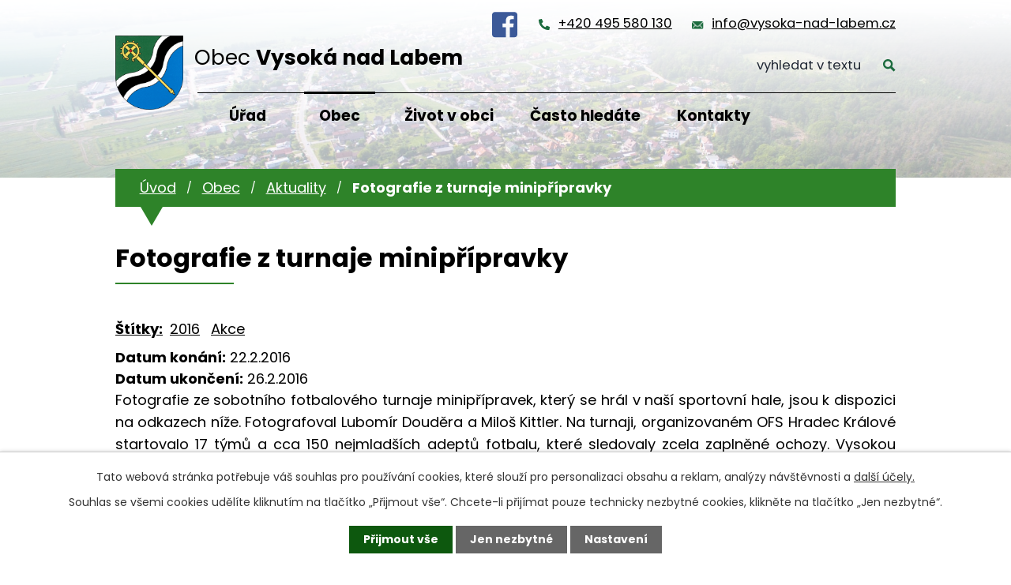

--- FILE ---
content_type: text/html; charset=utf-8
request_url: https://www.vysoka-nad-labem.cz/aktuality/fotografie-z-turnaje-minipripravky-162793
body_size: 11023
content:
<!DOCTYPE html>
<html lang="cs" data-lang-system="cs">
	<head>



		<!--[if IE]><meta http-equiv="X-UA-Compatible" content="IE=EDGE"><![endif]-->
			<meta name="viewport" content="width=device-width, initial-scale=1, user-scalable=yes">
			<meta http-equiv="content-type" content="text/html; charset=utf-8" />
			<meta name="robots" content="index,follow" />
			<meta name="author" content="Antee s.r.o." />
			<meta name="description" content="Fotografie ze sobotního fotbalového turnaje minipřípravek, který se hrál v naší sportovní hale, jsou k dispozici na odkazech níže. Fotografoval Lubomír Douděra a Miloš Kittler. Na turnaji, organizovaném OFS Hradec Králové startovalo 17 týmů a cca 150 nejmladších adeptů fotbalu, které sledovaly zcela zaplněné ochozy. Vysokou reprezentovalo 10 dětí (9 chlapců a 1 dívka), s výsledkem 3 výhry a 1 prohra. Gratulujeme našim nejmenším reprezentantům k výbornému výkonu!
http://www.ofshk.cz/
http://doudera.rajce.idnes.cz/Minipripravky_turnaj_OFS_Hradec_20.2.2016_foto_Lubomir_Doudera/
http://doudera.rajce.idnes.cz/Minipripravky_turnaj_OFS_Hradec_Vysoka_nad_Labem_20.2.2016_foto_Milos_Kittler/
 " />
			<meta name="keywords" content="Vysoká nad Labem, Hradec Králové" />
			<meta name="viewport" content="width=device-width, initial-scale=1, user-scalable=yes" />
			<meta property="og:image" content="http://www.vysoka-nad-labem.cz/image.php?oid=7182797" />
<title>Fotografie z turnaje minipřípravky | Vysoká nad Labem</title>

		<link rel="stylesheet" type="text/css" href="https://cdn.antee.cz/jqueryui/1.8.20/css/smoothness/jquery-ui-1.8.20.custom.css?v=2" integrity="sha384-969tZdZyQm28oZBJc3HnOkX55bRgehf7P93uV7yHLjvpg/EMn7cdRjNDiJ3kYzs4" crossorigin="anonymous" />
		<link rel="stylesheet" type="text/css" href="/style.php?nid=RUNB&amp;ver=1765958560" />
		<link rel="stylesheet" type="text/css" href="/css/libs.css?ver=1765964607" />
		<link rel="stylesheet" type="text/css" href="https://cdn.antee.cz/genericons/genericons/genericons.css?v=2" integrity="sha384-DVVni0eBddR2RAn0f3ykZjyh97AUIRF+05QPwYfLtPTLQu3B+ocaZm/JigaX0VKc" crossorigin="anonymous" />

		<script src="/js/jquery/jquery-3.0.0.min.js" ></script>
		<script src="/js/jquery/jquery-migrate-3.1.0.min.js" ></script>
		<script src="/js/jquery/jquery-ui.min.js" ></script>
		<script src="/js/jquery/jquery.ui.touch-punch.min.js" ></script>
		<script src="/js/libs.min.js?ver=1765964607" ></script>
		<script src="/js/ipo.min.js?ver=1765964596" ></script>
			<script src="/js/locales/cs.js?ver=1765958560" ></script>

			<script src='https://www.google.com/recaptcha/api.js?hl=cs&render=explicit' ></script>

		<link href="/aktuality?action=atom" type="application/atom+xml" rel="alternate" title="Aktuality">
		<link href="/hlaseni-rozhlasu?action=atom" type="application/atom+xml" rel="alternate" title="Hlášení rozhlasu">
		<link href="/diskuze-puvodni?action=atom" type="application/atom+xml" rel="alternate" title="Diskuze - původní">
		<link href="/uredni-deska-aktuality?action=atom" type="application/atom+xml" rel="alternate" title="Úřední deska - aktuálně">
		<link href="/aktuality-sport?action=atom" type="application/atom+xml" rel="alternate" title="Aktuality - SPORT">
		<link href="/zpravodaj?action=atom" type="application/atom+xml" rel="alternate" title="Zpravodaj">
		<link href="/aktualni-informace-o-koronaviru-covid-19?action=atom" type="application/atom+xml" rel="alternate" title="REŽIM OBCE V SOUVISLOSTI S KORONAVIREM COVID-19">
		<link href="/inzerce?action=atom" type="application/atom+xml" rel="alternate" title="Inzerce">
		<link href="/dokumenty-puvodni?action=atom" type="application/atom+xml" rel="alternate" title="Dokumenty - původní">
		<link href="/zajima-vas?action=atom" type="application/atom+xml" rel="alternate" title="Zajímá Vás...">
		<link href="/neprehlednete?action=atom" type="application/atom+xml" rel="alternate" title="Nepřehlédněte">
<link rel="preconnect" href="https://fonts.gstatic.com/" crossorigin>
<link href="https://fonts.googleapis.com/css2?family=Poppins:ital,wght@0,300;0,400;0,700;1,300;1,400;1,700&amp;display=fallback" rel="stylesheet">
<link href="/image.php?nid=934&amp;oid=8235803&amp;width=32" rel="icon" type="image/png">
<link rel="shortcut icon" href="/image.php?nid=934&amp;oid=8235803&amp;width=32">
<script>
ipo.api.live('body', function(el) {
//posun patičky
$(el).find("#ipocopyright").insertAfter("#ipocontainer");
//backlink
$(el).find(".backlink").addClass("action-button");
//posun fulltext
$(el).find(".elasticSearchForm").prependTo(".header-fulltext");
//posun kalendář
$(el).find(".data-aggregator-calendar").appendTo(".kalendar-container");
});
ipo.api.live(".header-container .header-fulltext > a", function(el){
if ($(window).width() < 1025)
{
var ikonaLupa = $(el).find(".ikona-lupa");
$(el).click(function(e) {
e.preventDefault();
$(this).toggleClass("search-active");
if($(this).hasClass("search-active")) {
$(ikonaLupa).text('X');
$(ikonaLupa).attr("title","Zavřít vyhledávání");
} else {
$(this).removeClass("search-active");
$(ikonaLupa).attr("title","Otevřít vyhledávání");
$(".elasticSearchForm input[type=text]").val("");
}
$(".elasticSearchForm").animate({height: "toggle"});
$(".elasticSearchForm input[type=text]").focus();
});
}
});
</script>





<link rel="preload" href="/image.php?nid=934&amp;oid=8235820&amp;width=121" as="image">
	</head>

	<body id="page2631786" class="subpage2631786 subpage8222655"
			
			data-nid="934"
			data-lid="CZ"
			data-oid="2631786"
			data-layout-pagewidth="1024"
			
			data-slideshow-timer="3"
			 data-ipo-article-id="162793" data-ipo-article-tags="2016 Akce"
						
				
				data-layout="responsive" data-viewport_width_responsive="1024"
			>



							<div id="snippet-cookiesConfirmation-euCookiesSnp">			<div id="cookieChoiceInfo" class="cookie-choices-info template_1">
					<p>Tato webová stránka potřebuje váš souhlas pro používání cookies, které slouží pro personalizaci obsahu a reklam, analýzy návštěvnosti a 
						<a class="cookie-button more" href="https://navody.antee.cz/cookies" target="_blank">další účely.</a>
					</p>
					<p>
						Souhlas se všemi cookies udělíte kliknutím na tlačítko „Přijmout vše“. Chcete-li přijímat pouze technicky nezbytné cookies, klikněte na tlačítko „Jen nezbytné“.
					</p>
				<div class="buttons">
					<a class="cookie-button action-button ajax" id="cookieChoiceButton" rel=”nofollow” href="/aktuality/fotografie-z-turnaje-minipripravky-162793?do=cookiesConfirmation-acceptAll">Přijmout vše</a>
					<a class="cookie-button cookie-button--settings action-button ajax" rel=”nofollow” href="/aktuality/fotografie-z-turnaje-minipripravky-162793?do=cookiesConfirmation-onlyNecessary">Jen nezbytné</a>
					<a class="cookie-button cookie-button--settings action-button ajax" rel=”nofollow” href="/aktuality/fotografie-z-turnaje-minipripravky-162793?do=cookiesConfirmation-openSettings">Nastavení</a>
				</div>
			</div>
</div>				<div id="ipocontainer">

			<div class="menu-toggler">

				<span>Menu</span>
				<span class="genericon genericon-menu"></span>
			</div>

			<span id="back-to-top">

				<i class="fa fa-angle-up"></i>
			</span>

			<div id="ipoheader">

				<div class="header-container flex-container layout-container">
	<a href="/" class="header-logo">
		<img src="/image.php?nid=934&amp;oid=8235820&amp;width=121" alt="erb">
		<span>Obec <strong>Vysoká nad Labem</strong></span>
	</a>
	<div class="header-modul flex-container">
		<a href="https://www.facebook.com/ObecVysokaNadLabem" target="_blank" rel="noopener noreferrer" class="fcb-icon"><img src="/file.php?nid=934&amp;oid=8263061&amp;width=32" width="32" alt="facebook" title="Sledujte nás na facebooku!"></a>
		<a href="tel:+420495580130">+420 495 580 130</a>
		<a href="mailto:info@vysoka-nad-labem.cz">info@vysoka-nad-labem.cz</a>
		<div class="header-fulltext">
			<a href="#"><span title="Otevřít vyhledávání" class="ikona-lupa">Ikona</span></a>
		</div>
		<a href="/nejcasteji-hledate" class="action-button casto-hledate">Často hledáte</a>
	</div>
</div>

<div class="header-bg">
	
		 
		<div class="boxImage">
			
			<div class="bg-sp" style="background-image:url(/image.php?oid=8235804&amp;nid=934&amp;width=2000);">
				<br>
			</div>
		</div>
		 
		
	
</div>			</div>

			<div id="ipotopmenuwrapper">

				<div id="ipotopmenu">
<h4 class="hiddenMenu">Horní menu</h4>
<ul class="topmenulevel1"><li class="topmenuitem1 noborder" id="ipomenu8222563"><a href="/">Úvod</a></li><li class="topmenuitem1" id="ipomenu68216"><a href="/obecni-urad">Úřad</a><ul class="topmenulevel2"><li class="topmenuitem2" id="ipomenu3145100"><a href="/zakladni-informace">Základní informace</a></li><li class="topmenuitem2" id="ipomenu68218"><a href="/popis-uradu">Popis úřadu</a></li><li class="topmenuitem2" id="ipomenu3911801"><a href="/povinne-informace">Povinně zveřejňované informace</a></li><li class="topmenuitem2" id="ipomenu68219"><a href="/poskytovani-informaci">Poskytování informací, příjem podání</a></li><li class="topmenuitem2" id="ipomenu3911806"><a href="/e-podatelna">Elektronická podatelna</a></li><li class="topmenuitem2" id="ipomenu4207320"><a href="/zastupitelstvo">Zastupitelstvo</a></li><li class="topmenuitem2" id="ipomenu68220"><a href="/vyhlasky-zakony">Vyhlášky, zákony a usnesení zastupitelstva</a></li><li class="topmenuitem2" id="ipomenu68221"><a href="/rozpocet">Rozpočet</a></li><li class="topmenuitem2" id="ipomenu6876669"><a href="/kanalizace-a-cov">Kanalizace a ČOV</a></li><li class="topmenuitem2" id="ipomenu7189239"><a href="https://cro.justice.cz/" target="_blank">Registr oznámení</a></li><li class="topmenuitem2" id="ipomenu3911874"><a href="/verejne-zakazky">Veřejné zakázky</a></li><li class="topmenuitem2" id="ipomenu6292236"><a href="/gdpr">GDPR</a></li><li class="topmenuitem2" id="ipomenu1639036"><a href="/czech-point">CZECHPOINT</a></li><li class="topmenuitem2" id="ipomenu5904472"><a href="/zaverecny-ucet">Závěrečný účet</a></li><li class="topmenuitem2" id="ipomenu10528909"><a href="/povinna-publicita">Povinná publicita</a></li><li class="topmenuitem2" id="ipomenu12956356"><a href="https://monitor.statnipokladna.gov.cz/ucetni-jednotka/00269786/" target="_top">Rozklikávací rozpočet</a></li></ul></li><li class="topmenuitem1 active" id="ipomenu8222655"><a href="/obec">Obec</a><ul class="topmenulevel2"><li class="topmenuitem2 active" id="ipomenu2631786"><a href="/aktuality">Aktuality</a></li><li class="topmenuitem2" id="ipomenu3945524"><a href="/jednani-zastupitelstva">Jednání zastupitelstva</a></li><li class="topmenuitem2" id="ipomenu5504842"><a href="/zpravodaj">Zpravodaj</a></li><li class="topmenuitem2" id="ipomenu825246"><a href="/historie">Historie</a><ul class="topmenulevel3"><li class="topmenuitem3" id="ipomenu1943125"><a href="/nejstarsi-historie">Nejstarší historie</a></li><li class="topmenuitem3" id="ipomenu1943127"><a href="/legionari">Legionáři</a></li><li class="topmenuitem3" id="ipomenu1943128"><a href="/opatovicky-splav">Opatovický splav</a></li><li class="topmenuitem3" id="ipomenu1943129"><a href="/sokolove">Sokolové</a></li><li class="topmenuitem3" id="ipomenu1943131"><a href="/skola">Škola</a></li><li class="topmenuitem3" id="ipomenu1943133"><a href="/lesy">Lesy</a></li><li class="topmenuitem3" id="ipomenu1943134"><a href="/paraskupina-barium">Paraskupina BARIUM</a></li><li class="topmenuitem3" id="ipomenu1943136"><a href="/druha-svetova-valka">Tragické události konce II. světové války</a></li><li class="topmenuitem3" id="ipomenu2070017"><a href="/historie-obecnich-zvonu">Historie obecních zvonů</a><ul class="topmenulevel4"><li class="topmenuitem4" id="ipomenu1882674"><a href="/historie-obecnich-zvonu-foto">Historické fotografie z obce</a></li></ul></li><li class="topmenuitem3" id="ipomenu2444097"><a href="/obecni-vodovod">Obecní vodovod</a></li><li class="topmenuitem3" id="ipomenu3119004"><a href="/zalozeni-jzd">Založení JZD, vystěhování pěti rodin</a></li></ul></li><li class="topmenuitem2" id="ipomenu1639062"><a href="/obcanska-vybavenost">Občanská vybavenost</a><ul class="topmenulevel3"><li class="topmenuitem3" id="ipomenu1639066"><a href="/dopravni-obsluznost">Dopravní obslužnost</a></li><li class="topmenuitem3" id="ipomenu1639065"><a href="/oteviraci-doby">Otevírací doby zařízení občanské vybavenosti</a></li><li class="topmenuitem3" id="ipomenu4980981"><a href="/sdh-vysoka-nad-labem">SDH Vysoká nad Labem</a></li><li class="topmenuitem3" id="ipomenu1639067"><a href="/knihovna">Knihovna</a></li><li class="topmenuitem3" id="ipomenu8281250"><a href="https://msvysoka.webnode.cz/" target="_blank">Mateřská škola</a></li></ul></li><li class="topmenuitem2" id="ipomenu1173655"><a href="/rozhledna-milir">Rozhledna Milíř</a></li><li class="topmenuitem2" id="ipomenu827853"><a href="/znak-a-vlajka">Znak a vlajka obce</a></li><li class="topmenuitem2" id="ipomenu1172595"><a href="/uzemni-plan">Územní plán obce</a></li><li class="topmenuitem2" id="ipomenu5307456"><a href="/dotace-poskytovane-obci">Dotace poskytované obcí</a></li><li class="topmenuitem2" id="ipomenu4806276"><a href="/hlaseni-poruchy-problemu">Nahlášení poruchy</a></li><li class="topmenuitem2" id="ipomenu5907869"><a href="/info-sms">Informační SMS</a></li><li class="topmenuitem2" id="ipomenu2171822"><a href="/vyberova-rizeni">Výběrová řízení </a></li><li class="topmenuitem2" id="ipomenu7980461"><a href="/inzerce">Inzerce</a></li><li class="topmenuitem2" id="ipomenu8495903"><a href="/zajima-vas">Zajímá Vás...</a></li></ul></li><li class="topmenuitem1" id="ipomenu8252351"><a href="/zivot-v-obci">Život v obci</a><ul class="topmenulevel2"><li class="topmenuitem2" id="ipomenu8222673"><a href="/sport">Sport</a><ul class="topmenulevel3"><li class="topmenuitem3" id="ipomenu1639063"><a href="/sportovni-areal">Sportovní areál Vysoká nad Labem</a></li><li class="topmenuitem3" id="ipomenu3116216"><a href="/viceucelova-hala">Víceúčelová sportovní hala</a><ul class="topmenulevel4"><li class="topmenuitem4" id="ipomenu4449901"><a href="/zakladni-informace-a-kontakty">Základní informace a kontakty</a></li><li class="topmenuitem4" id="ipomenu4449902"><a href="/oddily-a-cviceni">Oddíly a cvičení</a></li><li class="topmenuitem4" id="ipomenu3896557"><a href="/historie-projektu">Historie projektu</a></li></ul></li></ul></li><li class="topmenuitem2" id="ipomenu8271099"><a href="/kluby-a-spolky">Kluby a spolky</a><ul class="topmenulevel3"><li class="topmenuitem3" id="ipomenu8252877"><a href="http://www.fkvysoka.cz/" target="_blank">FK Vysoká nad Labem</a></li><li class="topmenuitem3" id="ipomenu8252878"><a href="http://www.fkvysoka-m.cz/" target="_blank">FK Vysoká nad Labem - mládež</a></li><li class="topmenuitem3" id="ipomenu8252885"><a href="http://www.bk-vysoka.cz/" target="_blank">BK Vysoká nad Labem</a></li></ul></li><li class="topmenuitem2" id="ipomenu4535155"><a href="/rezervacni-system">Rezervační systém</a></li><li class="topmenuitem2" id="ipomenu3320966"><a href="/webkamery-hriste">Webkamery hřiště</a></li><li class="topmenuitem2" id="ipomenu869491"><a href="/plan-akci">Plán akcí</a></li><li class="topmenuitem2" id="ipomenu3907213"><a href="/fotoglerie">Fotogalerie</a></li></ul></li><li class="topmenuitem1" id="ipomenu8269450"><a href="/nejcasteji-hledate">Často hledáte</a><ul class="topmenulevel2"><li class="topmenuitem2" id="ipomenu8271073"><a href="/czech-point" target="_top">CzechPoint</a></li><li class="topmenuitem2" id="ipomenu8282024"><a href="/prihlaseni-k-trvalemu-pobytu">Přihlášení k trvalému pobytu</a></li><li class="topmenuitem2" id="ipomenu8282037"><a href="/odhlaseni-trvaleho-pobytu">Odhlášení trvalého pobytu</a></li><li class="topmenuitem2" id="ipomenu8282049"><a href="/hlaseni-adresy-pro-dorucovani">Hlášení adresy pro doručování</a></li><li class="topmenuitem2" id="ipomenu8282065"><a href="/mistni-poplatky">Místní poplatky</a></li><li class="topmenuitem2" id="ipomenu1639288"><a href="/svoz-odpadu">Svoz odpadů</a></li><li class="topmenuitem2" id="ipomenu8284741"><a href="/obcanska-vybavenost-dulezite-kontakty">Občanská vybavenost - důležité kontakty</a></li></ul></li><li class="topmenuitem1" id="ipomenu4616306"><a href="/napiste-nam">Kontakty</a></li></ul>
					<div class="cleartop"></div>
				</div>
			</div>
			<div id="ipomain">
				<div class="elasticSearchForm elasticSearch-container" id="elasticSearch-form-8237279" >
	<h4 class="newsheader">Fulltextové vyhledávání</h4>
	<div class="newsbody">
<form action="/aktuality/fotografie-z-turnaje-minipripravky-162793?do=mainSection-elasticSearchForm-8237279-form-submit" method="post" id="frm-mainSection-elasticSearchForm-8237279-form">
<label hidden="" for="frmform-q">Fulltextové vyhledávání</label><input type="text" placeholder="Vyhledat v textu" autocomplete="off" name="q" id="frmform-q" value=""> 			<input type="submit" value="Hledat" class="action-button">
			<div class="elasticSearch-autocomplete"></div>
</form>
	</div>
</div>

<script >

	app.index.requireElasticSearchAutocomplete('frmform-q', "\/fulltextove-vyhledavani?do=autocomplete");
</script>
<div class="data-aggregator-calendar" id="data-aggregator-calendar-3677519">
	<h4 class="newsheader">Kalendář akcí</h4>
	<div class="newsbody">
<div id="snippet-mainSection-dataAggregatorCalendar-3677519-cal"><div class="blog-cal ui-datepicker-inline ui-datepicker ui-widget ui-widget-content ui-helper-clearfix ui-corner-all">
	<div class="ui-datepicker-header ui-widget-header ui-helper-clearfix ui-corner-all">
		<a class="ui-datepicker-prev ui-corner-all ajax" href="/aktuality/fotografie-z-turnaje-minipripravky-162793?mainSection-dataAggregatorCalendar-3677519-date=202511&amp;do=mainSection-dataAggregatorCalendar-3677519-reload" title="Předchozí měsíc">
			<span class="ui-icon ui-icon-circle-triangle-w">Předchozí</span>
		</a>
		<a class="ui-datepicker-next ui-corner-all ajax" href="/aktuality/fotografie-z-turnaje-minipripravky-162793?mainSection-dataAggregatorCalendar-3677519-date=202601&amp;do=mainSection-dataAggregatorCalendar-3677519-reload" title="Následující měsíc">
			<span class="ui-icon ui-icon-circle-triangle-e">Následující</span>
		</a>
		<div class="ui-datepicker-title">Prosinec 2025</div>
	</div>
	<table class="ui-datepicker-calendar">
		<thead>
			<tr>
				<th title="Pondělí">P</th>
				<th title="Úterý">Ú</th>
				<th title="Středa">S</th>
				<th title="Čtvrtek">Č</th>
				<th title="Pátek">P</th>
				<th title="Sobota">S</th>
				<th title="Neděle">N</th>
			</tr>

		</thead>
		<tbody>
			<tr>

				<td>

					<a data-tooltip-content="#tooltip-content-calendar-20251201-3677519" class="tooltip ui-state-default" href="/aktuality/fotografie-ze-sobotniho-privitani-adventu" title="Fotografie ze sobotního přivítání Adventu">1</a>
					<div class="tooltip-wrapper">
						<div id="tooltip-content-calendar-20251201-3677519">
							<div>Fotografie ze sobotního přivítání Adventu</div>
						</div>
					</div>
				</td>
				<td>

						<span class="tooltip ui-state-default">2</span>
				</td>
				<td>

						<span class="tooltip ui-state-default">3</span>
				</td>
				<td>

						<span class="tooltip ui-state-default">4</span>
				</td>
				<td>

					<a data-tooltip-content="#tooltip-content-calendar-20251205-3677519" class="tooltip ui-state-default" href="/aktuality/porucha-na-vodovodnim-radu-v-casti-obce-tece-zakalena-voda" title="Porucha na vodovodním řadu, v části obce teče zakalená voda">5</a>
					<div class="tooltip-wrapper">
						<div id="tooltip-content-calendar-20251205-3677519">
							<div>Porucha na vodovodním řadu, v části obce teče zakalená voda</div>
						</div>
					</div>
				</td>
				<td>

					<a data-tooltip-content="#tooltip-content-calendar-20251206-3677519" class="tooltip ui-state-default saturday day-off" href="/kalendar-akci?date=2025-12-06" title="Mikulášská besídka 2025,Co se děje o víkendu 6. a 7. prosince">6</a>
					<div class="tooltip-wrapper">
						<div id="tooltip-content-calendar-20251206-3677519">
							<div>Mikulášská besídka 2025</div>
							<div>Co se děje o víkendu 6. a 7. prosince</div>
						</div>
					</div>
				</td>
				<td>

					<a data-tooltip-content="#tooltip-content-calendar-20251207-3677519" class="tooltip ui-state-default sunday day-off" href="/kalendar-akci?date=2025-12-07" title="Společné bruslení bude v neděli 7. prosince,Co se děje o víkendu 6. a 7. prosince">7</a>
					<div class="tooltip-wrapper">
						<div id="tooltip-content-calendar-20251207-3677519">
							<div>Společné bruslení bude v neděli 7. prosince</div>
							<div>Co se děje o víkendu 6. a 7. prosince</div>
						</div>
					</div>
				</td>
			</tr>
			<tr>

				<td>

					<a data-tooltip-content="#tooltip-content-calendar-20251208-3677519" class="tooltip ui-state-default" href="/kalendar-akci?date=2025-12-08" title="Fotografie z mikulášské besídky 2025,Videoreportáž z mikulášské besídky">8</a>
					<div class="tooltip-wrapper">
						<div id="tooltip-content-calendar-20251208-3677519">
							<div>Fotografie z mikulášské besídky 2025</div>
							<div>Videoreportáž z mikulášské besídky</div>
						</div>
					</div>
				</td>
				<td>

						<span class="tooltip ui-state-default">9</span>
				</td>
				<td>

						<span class="tooltip ui-state-default">10</span>
				</td>
				<td>

						<span class="tooltip ui-state-default">11</span>
				</td>
				<td>

					<a data-tooltip-content="#tooltip-content-calendar-20251212-3677519" class="tooltip ui-state-default" href="/aktuality/prodej-pstruhu-bude-v-patek-12-prosince" title="Prodej pstruhů bude v pátek 12. prosince">12</a>
					<div class="tooltip-wrapper">
						<div id="tooltip-content-calendar-20251212-3677519">
							<div>Prodej pstruhů bude v pátek 12. prosince</div>
						</div>
					</div>
				</td>
				<td>

					<a data-tooltip-content="#tooltip-content-calendar-20251213-3677519" class="tooltip ui-state-default saturday day-off" href="/aktuality/pozvanka-na-basketbal-13-a-14-prosince" title="Pozvánka na basketbal 13. a 14. prosince">13</a>
					<div class="tooltip-wrapper">
						<div id="tooltip-content-calendar-20251213-3677519">
							<div>Pozvánka na basketbal 13. a 14. prosince</div>
						</div>
					</div>
				</td>
				<td>

					<a data-tooltip-content="#tooltip-content-calendar-20251214-3677519" class="tooltip ui-state-default sunday day-off" href="/aktuality/pozvanka-na-basketbal-13-a-14-prosince" title="Pozvánka na basketbal 13. a 14. prosince">14</a>
					<div class="tooltip-wrapper">
						<div id="tooltip-content-calendar-20251214-3677519">
							<div>Pozvánka na basketbal 13. a 14. prosince</div>
						</div>
					</div>
				</td>
			</tr>
			<tr>

				<td>

						<span class="tooltip ui-state-default">15</span>
				</td>
				<td>

						<span class="tooltip ui-state-default">16</span>
				</td>
				<td>

					<a data-tooltip-content="#tooltip-content-calendar-20251217-3677519" class="tooltip ui-state-default" href="/kalendar-akci?date=2025-12-17" title="Vyšel nový zpravodaj č. 3-2025,Vyhlášení konkursního řízení na ředitele/ředitelku Mateřské školy Vysoká nad Labem,Zpravodaj č. 3-2025">17</a>
					<div class="tooltip-wrapper">
						<div id="tooltip-content-calendar-20251217-3677519">
							<div>Vyšel nový zpravodaj č. 3-2025</div>
							<div>Vyhlášení konkursního řízení na ředitele/ředitelku Mateřské školy Vysoká nad Labem</div>
							<div>Zpravodaj č. 3-2025</div>
						</div>
					</div>
				</td>
				<td>

						<span class="tooltip ui-state-default">18</span>
				</td>
				<td>

					<a data-tooltip-content="#tooltip-content-calendar-20251219-3677519" class="tooltip ui-state-default" href="/aktuality/zavadime-system-munipolis" title="Zavádíme systém Munipolis">19</a>
					<div class="tooltip-wrapper">
						<div id="tooltip-content-calendar-20251219-3677519">
							<div>Zavádíme systém Munipolis</div>
						</div>
					</div>
				</td>
				<td>

					<a data-tooltip-content="#tooltip-content-calendar-20251220-3677519" class="tooltip ui-state-default saturday day-off" href="/aktuality/zavadime-system-munipolis" title="Zavádíme systém Munipolis">20</a>
					<div class="tooltip-wrapper">
						<div id="tooltip-content-calendar-20251220-3677519">
							<div>Zavádíme systém Munipolis</div>
						</div>
					</div>
				</td>
				<td>

					<a data-tooltip-content="#tooltip-content-calendar-20251221-3677519" class="tooltip ui-state-default sunday day-off" href="/kalendar-akci?date=2025-12-21" title="Tříkrálové koledování 2026,Zavádíme systém Munipolis">21</a>
					<div class="tooltip-wrapper">
						<div id="tooltip-content-calendar-20251221-3677519">
							<div>Tříkrálové koledování 2026</div>
							<div>Zavádíme systém Munipolis</div>
						</div>
					</div>
				</td>
			</tr>
			<tr>

				<td>

						<span class="tooltip ui-state-default">22</span>
				</td>
				<td>

					<a data-tooltip-content="#tooltip-content-calendar-20251223-3677519" class="tooltip ui-state-default" href="/kalendar-akci?date=2025-12-23" title="Otevírací doby občanské vybavenosti o vánočních svátcích 2025,Vánoční program ve farnosti sv. Antonína na Novém Hradci Králové">23</a>
					<div class="tooltip-wrapper">
						<div id="tooltip-content-calendar-20251223-3677519">
							<div>Otevírací doby občanské vybavenosti o vánočních svátcích 2025</div>
							<div>Vánoční program ve farnosti sv. Antonína na Novém Hradci Králové</div>
						</div>
					</div>
				</td>
				<td>

					<a data-tooltip-content="#tooltip-content-calendar-20251224-3677519" class="tooltip ui-state-default day-off holiday" href="/kalendar-akci?date=2025-12-24" title="Vánoční a silvestrovské rozhlížení 2025,Otevírací doby občanské vybavenosti o vánočních svátcích 2025,Vánoční program ve farnosti sv. Antonína na Novém Hradci Králové,Pozvánka na vánoční rozhlížení, zpívání a betlémské světlo">24</a>
					<div class="tooltip-wrapper">
						<div id="tooltip-content-calendar-20251224-3677519">
							<div>Vánoční a silvestrovské rozhlížení 2025</div>
							<div>Otevírací doby občanské vybavenosti o vánočních svátcích 2025</div>
							<div>Vánoční program ve farnosti sv. Antonína na Novém Hradci Králové</div>
							<div>Pozvánka na vánoční rozhlížení, zpívání a betlémské světlo</div>
						</div>
					</div>
				</td>
				<td>

					<a data-tooltip-content="#tooltip-content-calendar-20251225-3677519" class="tooltip ui-state-default day-off holiday" href="/kalendar-akci?date=2025-12-25" title="Otevírací doby občanské vybavenosti o vánočních svátcích 2025,Vánoční program ve farnosti sv. Antonína na Novém Hradci Králové">25</a>
					<div class="tooltip-wrapper">
						<div id="tooltip-content-calendar-20251225-3677519">
							<div>Otevírací doby občanské vybavenosti o vánočních svátcích 2025</div>
							<div>Vánoční program ve farnosti sv. Antonína na Novém Hradci Králové</div>
						</div>
					</div>
				</td>
				<td>

					<a data-tooltip-content="#tooltip-content-calendar-20251226-3677519" class="tooltip ui-state-default day-off holiday" href="/kalendar-akci?date=2025-12-26" title="Otevírací doby občanské vybavenosti o vánočních svátcích 2025,Vánoční program ve farnosti sv. Antonína na Novém Hradci Králové">26</a>
					<div class="tooltip-wrapper">
						<div id="tooltip-content-calendar-20251226-3677519">
							<div>Otevírací doby občanské vybavenosti o vánočních svátcích 2025</div>
							<div>Vánoční program ve farnosti sv. Antonína na Novém Hradci Králové</div>
						</div>
					</div>
				</td>
				<td>

					<a data-tooltip-content="#tooltip-content-calendar-20251227-3677519" class="tooltip ui-state-default saturday day-off" href="/kalendar-akci?date=2025-12-27" title="Společné bruslení bude v sobotu 27. prosince,Otevírací doby občanské vybavenosti o vánočních svátcích 2025,Vánoční program ve farnosti sv. Antonína na Novém Hradci Králové">27</a>
					<div class="tooltip-wrapper">
						<div id="tooltip-content-calendar-20251227-3677519">
							<div>Společné bruslení bude v sobotu 27. prosince</div>
							<div>Otevírací doby občanské vybavenosti o vánočních svátcích 2025</div>
							<div>Vánoční program ve farnosti sv. Antonína na Novém Hradci Králové</div>
						</div>
					</div>
				</td>
				<td>

					<a data-tooltip-content="#tooltip-content-calendar-20251228-3677519" class="tooltip ui-state-default sunday day-off" href="/kalendar-akci?date=2025-12-28" title="Informace k zónám zákazu pyrotechniky,Otevírací doby občanské vybavenosti o vánočních svátcích 2025,Vánoční program ve farnosti sv. Antonína na Novém Hradci Králové">28</a>
					<div class="tooltip-wrapper">
						<div id="tooltip-content-calendar-20251228-3677519">
							<div>Informace k zónám zákazu pyrotechniky</div>
							<div>Otevírací doby občanské vybavenosti o vánočních svátcích 2025</div>
							<div>Vánoční program ve farnosti sv. Antonína na Novém Hradci Králové</div>
						</div>
					</div>
				</td>
			</tr>
			<tr>

				<td>

					<a data-tooltip-content="#tooltip-content-calendar-20251229-3677519" class="tooltip ui-state-default" href="/kalendar-akci?date=2025-12-29" title="Otevírací doby občanské vybavenosti o vánočních svátcích 2025,Vánoční program ve farnosti sv. Antonína na Novém Hradci Králové">29</a>
					<div class="tooltip-wrapper">
						<div id="tooltip-content-calendar-20251229-3677519">
							<div>Otevírací doby občanské vybavenosti o vánočních svátcích 2025</div>
							<div>Vánoční program ve farnosti sv. Antonína na Novém Hradci Králové</div>
						</div>
					</div>
				</td>
				<td>

					<a data-tooltip-content="#tooltip-content-calendar-20251230-3677519" class="tooltip ui-state-default ui-state-highlight ui-state-active" href="/kalendar-akci?date=2025-12-30" title="Otevírací doby občanské vybavenosti o vánočních svátcích 2025,Vánoční program ve farnosti sv. Antonína na Novém Hradci Králové">30</a>
					<div class="tooltip-wrapper">
						<div id="tooltip-content-calendar-20251230-3677519">
							<div>Otevírací doby občanské vybavenosti o vánočních svátcích 2025</div>
							<div>Vánoční program ve farnosti sv. Antonína na Novém Hradci Králové</div>
						</div>
					</div>
				</td>
				<td>

					<a data-tooltip-content="#tooltip-content-calendar-20251231-3677519" class="tooltip ui-state-default" href="/kalendar-akci?date=2025-12-31" title="Otevírací doby občanské vybavenosti o vánočních svátcích 2025,Vánoční program ve farnosti sv. Antonína na Novém Hradci Králové,Silvestrovské rozhlížení 2025,Na většině území obce je zákonem zakázáno odpalování pyrotechniky">31</a>
					<div class="tooltip-wrapper">
						<div id="tooltip-content-calendar-20251231-3677519">
							<div>Otevírací doby občanské vybavenosti o vánočních svátcích 2025</div>
							<div>Vánoční program ve farnosti sv. Antonína na Novém Hradci Králové</div>
							<div>Silvestrovské rozhlížení 2025</div>
							<div>Na většině území obce je zákonem zakázáno odpalování pyrotechniky</div>
						</div>
					</div>
				</td>
				<td>

					<a data-tooltip-content="#tooltip-content-calendar-20260101-3677519" class="tooltip ui-state-default day-off holiday ui-datepicker-other-month" href="/kalendar-akci?date=2026-01-01" title="Otevírací doby občanské vybavenosti o vánočních svátcích 2025,Vánoční program ve farnosti sv. Antonína na Novém Hradci Králové">1</a>
					<div class="tooltip-wrapper">
						<div id="tooltip-content-calendar-20260101-3677519">
							<div>Otevírací doby občanské vybavenosti o vánočních svátcích 2025</div>
							<div>Vánoční program ve farnosti sv. Antonína na Novém Hradci Králové</div>
						</div>
					</div>
				</td>
				<td>

					<a data-tooltip-content="#tooltip-content-calendar-20260102-3677519" class="tooltip ui-state-default ui-datepicker-other-month" href="/aktuality/oteviraci-doby-obcanske-vybavenosti-o-vanocnich-svatcich-2026" title="Otevírací doby občanské vybavenosti o vánočních svátcích 2025">2</a>
					<div class="tooltip-wrapper">
						<div id="tooltip-content-calendar-20260102-3677519">
							<div>Otevírací doby občanské vybavenosti o vánočních svátcích 2025</div>
						</div>
					</div>
				</td>
				<td>

					<a data-tooltip-content="#tooltip-content-calendar-20260103-3677519" class="tooltip ui-state-default saturday day-off ui-datepicker-other-month" href="/aktuality/trikralova-sbirka-bude-ve-vysoke-v-sobotu-312026-hledame-krale-a-kralovny" title="Tříkrálová sbírka bude ve Vysoké v sobotu 3.1.2026 - hledáme krále a královny!">3</a>
					<div class="tooltip-wrapper">
						<div id="tooltip-content-calendar-20260103-3677519">
							<div>Tříkrálová sbírka bude ve Vysoké v sobotu 3.1.2026 - hledáme krále a královny!</div>
						</div>
					</div>
				</td>
				<td>

						<span class="tooltip ui-state-default sunday day-off ui-datepicker-other-month">4</span>
				</td>
			</tr>
		</tbody>
	</table>
</div>
</div>	</div>
</div>

				<div id="ipomainframe">
					<div id="ipopage">
<div id="iponavigation">
	<h5 class="hiddenMenu">Drobečková navigace</h5>
	<p>
			<a href="/">Úvod</a> <span class="separator">&gt;</span>
			<a href="/obec">Obec</a> <span class="separator">&gt;</span>
			<a href="/aktuality">Aktuality</a> <span class="separator">&gt;</span>
			<span class="currentPage">Fotografie z turnaje minipřípravky</span>
	</p>

</div>
						<div class="ipopagetext">
							<div class="blog view-detail content">
								
								<h1>Fotografie z turnaje minipřípravky</h1>

<div id="snippet--flash"></div>
								
																	

<hr class="cleaner">


		<div class="tags table-row auto type-tags">
		<a class="box-by-content" href="/aktuality/fotografie-z-turnaje-minipripravky-162793?do=tagsRenderer-clearFilter" title="Ukázat vše">Štítky:</a>
		<ul>

			<li><a href="/aktuality/fotografie-z-turnaje-minipripravky-162793?tagsRenderer-tag=2016&amp;do=tagsRenderer-filterTag" title="Filtrovat podle 2016">2016</a></li>
			<li><a href="/aktuality/fotografie-z-turnaje-minipripravky-162793?tagsRenderer-tag=Akce&amp;do=tagsRenderer-filterTag" title="Filtrovat podle Akce">Akce</a></li>
		</ul>
	</div>
	

<hr class="cleaner">

<div class="article">
			<div class="dates table-row auto">
			<span class="box-by-content">Datum konání:</span>
			<div class="type-datepicker">22.2.2016</div>
		</div>
				<div class="dates table-row auto">
			<span class="box-by-content">Datum ukončení:</span>
			<div class="type-datepicker">26.2.2016</div>
		</div>
			

	<div class="paragraph text clearfix">
<p style="text-align: justify;">Fotografie ze sobotního fotbalového turnaje minipřípravek, který se hrál v naší sportovní hale, jsou k dispozici na odkazech níže. Fotografoval Lubomír Douděra a Miloš Kittler. Na turnaji, organizovaném OFS Hradec Králové startovalo 17 týmů a cca 150 nejmladších adeptů fotbalu, které sledovaly zcela zaplněné ochozy. Vysokou reprezentovalo 10 dětí (9 chlapců a 1 dívka), s výsledkem 3 výhry a 1 prohra. <strong>Gratulujeme našim nejmenším reprezentantům k výbornému výkonu!</strong></p>
<p><a href="http://www.ofshk.cz/">http://www.ofshk.cz/</a></p>
<p><a href="http://doudera.rajce.idnes.cz/Minipripravky_turnaj_OFS_Hradec_20.2.2016_foto_Lubomir_Doudera/">http://doudera.rajce.idnes.cz/Minipripravky_turnaj_OFS_Hradec_20.2.2016_foto_Lubomir_Doudera/</a></p>
<p><a href="http://doudera.rajce.idnes.cz/Minipripravky_turnaj_OFS_Hradec_Vysoka_nad_Labem_20.2.2016_foto_Milos_Kittler/">http://doudera.rajce.idnes.cz/Minipripravky_turnaj_OFS_Hradec_Vysoka_nad_Labem_20.2.2016_foto_Milos_Kittler/</a></p>
<p> </p>	</div>
		
<div id="snippet--images"><div class="images clearfix">

	</div>
</div>


<div id="snippet--uploader"></div>			<div class="article-footer">
													<div class="published"><span>Publikováno:</span> 22. 2. 2016 16:28</div>

						<div class="author table-row auto">
				<div class="box-by-content author-label">Autor:</div>
				<div class="box-by-content type-shorttext">Jiří Horák</div>
			</div>
					</div>
	
</div>

<hr class="cleaner">
<div class="content-paginator clearfix">
	<span class="linkprev">
		<a href="/aktuality/dnes-vysel-v-deniku-clanek-o-vysockem-fotbale-163495">

			<span class="linkprev-chevron">
				<i class="fa fa-angle-left"></i>
			</span>
			<span class="linkprev-text">
				<span class="linkprev-title">Dnes vyšel v Deníku…</span>
				<span class="linkprev-date">Datum konání: 25. 2. 2016 </span>
			</span>
		</a>
	</span>
	<span class="linkback">
		<a href='/aktuality'>
			<span class="linkback-chevron">
				<i class="fa fa-undo"></i>
			</span>
			<span class="linkback-text">
				<span>Zpět na přehled</span>
			</span>
		</a>
	</span>
	<span class="linknext">
		<a href="/aktuality/detsky-karneval-159181">

			<span class="linknext-chevron">
				<i class="fa fa-angle-right"></i>
			</span>
			<span class="linknext-text">
				<span class="linknext-title">Dětský karneval</span>
				<span class="linknext-date">Datum konání: 21. 2. 2016 </span>
			</span>
		</a>
	</span>
</div>

		
															</div>
						</div>
					</div>


					

					

					<div class="hrclear"></div>
					<div id="ipocopyright">
<div class="copyright">
	<div class="footer-container layout-container flex-container">
	<div class="footer_info flex-container">
		<h2>
			Obec Vysoká nad Labem
			<span>
				Vysoká nad Labem 22, 503 31
			</span>
		</h2>
		<p>
			IČO: 00269786<br>
			Datová schránka: h7xbrwr<br>
			Číslo účtu: 1080784339/0800
		</p>
		<p>
			<a href="tel:+420495580130">+420 495 580 130</a><br>
			<a href="mailto:info@vysoka-nad-labem.cz">info@vysoka-nad-labem.cz</a>
		</p>
	</div>
	<a href="https://mapy.cz/s/jemulupage" target="_blank" rel="noopener noreferrer" class="footer_mapa">
		<span>Najít naší obec</span>
	</a>
</div>
<div class="row antee layout-container">
	© 2025 Vysoká nad Labem, <a href="mailto:starosta@vysoka-nad-labem.cz">Kontaktovat webmastera</a>, <span id="links"><a href="/mapa-stranek">Mapa stránek</a>, <a href="/prohlaseni-o-pristupnosti">Prohlášení o přístupnosti</a></span><br>ANTEE s.r.o. - <a href="https://www.antee.cz" rel="nofollow">Tvorba webových stránek</a>, Redakční systém IPO
</div>
</div>
					</div>
					<div id="ipostatistics">
<script >
	var _paq = _paq || [];
	_paq.push(['disableCookies']);
	_paq.push(['trackPageView']);
	_paq.push(['enableLinkTracking']);
	(function() {
		var u="https://matomo.antee.cz/";
		_paq.push(['setTrackerUrl', u+'piwik.php']);
		_paq.push(['setSiteId', 3037]);
		var d=document, g=d.createElement('script'), s=d.getElementsByTagName('script')[0];
		g.defer=true; g.async=true; g.src=u+'piwik.js'; s.parentNode.insertBefore(g,s);
	})();
</script>
<script >
	$(document).ready(function() {
		$('a[href^="mailto"]').on("click", function(){
			_paq.push(['setCustomVariable', 1, 'Click mailto','Email='+this.href.replace(/^mailto:/i,'') + ' /Page = ' +  location.href,'page']);
			_paq.push(['trackGoal', null]);
			_paq.push(['trackPageView']);
		});

		$('a[href^="tel"]').on("click", function(){
			_paq.push(['setCustomVariable', 1, 'Click telefon','Telefon='+this.href.replace(/^tel:/i,'') + ' /Page = ' +  location.href,'page']);
			_paq.push(['trackPageView']);
		});
	});
</script>
					</div>

					<div id="ipofooter">
						
					</div>
				</div>
			</div>
		</div>
	</body>
</html>
